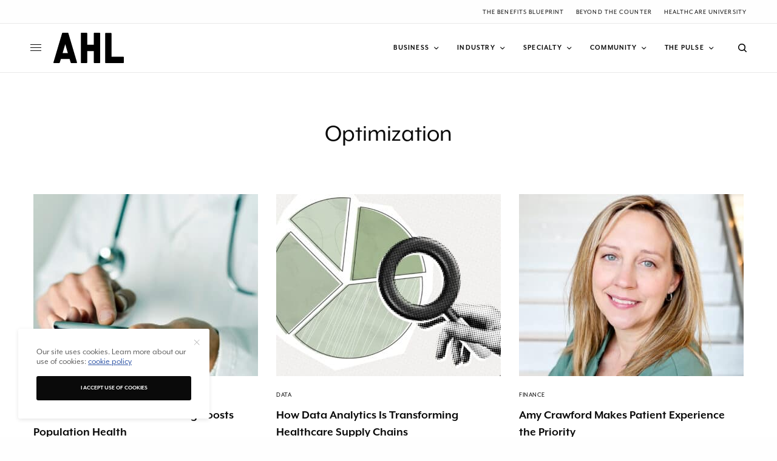

--- FILE ---
content_type: text/html; charset=UTF-8
request_url: https://americanhealthcareleader.com/tag/optimization/
body_size: 16269
content:
<!doctype html>
<html lang="en-US">
<head>
	<meta charset="UTF-8" />
	<meta name="viewport" content="width=device-width, initial-scale=1, maximum-scale=5, viewport-fit=cover">
	<link rel="profile" href="http://gmpg.org/xfn/11">
	<link rel="pingback" href="https://americanhealthcareleader.com/xmlrpc.php">


	<meta name='robots' content='index, follow, max-image-preview:large, max-snippet:-1, max-video-preview:-1' />
	<style>img:is([sizes="auto" i], [sizes^="auto," i]) { contain-intrinsic-size: 3000px 1500px }</style>
	
	<!-- This site is optimized with the Yoast SEO plugin v26.4 - https://yoast.com/wordpress/plugins/seo/ -->
	<title>Optimization Archives - American Healthcare Leader</title>
	<link rel="canonical" href="https://americanhealthcareleader.com/tag/optimization/" />
	<meta property="og:locale" content="en_US" />
	<meta property="og:type" content="article" />
	<meta property="og:title" content="Optimization Archives - American Healthcare Leader" />
	<meta property="og:url" content="https://americanhealthcareleader.com/tag/optimization/" />
	<meta property="og:site_name" content="American Healthcare Leader" />
	<meta name="twitter:card" content="summary_large_image" />
	<meta name="twitter:site" content="@AHL_Magazine" />
	<script type="application/ld+json" class="yoast-schema-graph">{"@context":"https://schema.org","@graph":[{"@type":"CollectionPage","@id":"https://americanhealthcareleader.com/tag/optimization/","url":"https://americanhealthcareleader.com/tag/optimization/","name":"Optimization Archives - American Healthcare Leader","isPartOf":{"@id":"https://americanhealthcareleader.com/#website"},"primaryImageOfPage":{"@id":"https://americanhealthcareleader.com/tag/optimization/#primaryimage"},"image":{"@id":"https://americanhealthcareleader.com/tag/optimization/#primaryimage"},"thumbnailUrl":"https://americanhealthcareleader.com/wp-content/uploads/2025/06/AHL_Harnessing-RPM-to-Advance-Population-Health.jpg","breadcrumb":{"@id":"https://americanhealthcareleader.com/tag/optimization/#breadcrumb"},"inLanguage":"en-US"},{"@type":"ImageObject","inLanguage":"en-US","@id":"https://americanhealthcareleader.com/tag/optimization/#primaryimage","url":"https://americanhealthcareleader.com/wp-content/uploads/2025/06/AHL_Harnessing-RPM-to-Advance-Population-Health.jpg","contentUrl":"https://americanhealthcareleader.com/wp-content/uploads/2025/06/AHL_Harnessing-RPM-to-Advance-Population-Health.jpg","width":1080,"height":1080,"caption":"nito/AdobeStock"},{"@type":"BreadcrumbList","@id":"https://americanhealthcareleader.com/tag/optimization/#breadcrumb","itemListElement":[{"@type":"ListItem","position":1,"name":"Home","item":"https://americanhealthcareleader.com/"},{"@type":"ListItem","position":2,"name":"Optimization"}]},{"@type":"WebSite","@id":"https://americanhealthcareleader.com/#website","url":"https://americanhealthcareleader.com/","name":"American Healthcare Leader","description":"Taking the pulse of today&#039;s industry innovators","publisher":{"@id":"https://americanhealthcareleader.com/#organization"},"potentialAction":[{"@type":"SearchAction","target":{"@type":"EntryPoint","urlTemplate":"https://americanhealthcareleader.com/?s={search_term_string}"},"query-input":{"@type":"PropertyValueSpecification","valueRequired":true,"valueName":"search_term_string"}}],"inLanguage":"en-US"},{"@type":"Organization","@id":"https://americanhealthcareleader.com/#organization","name":"American Healthcare Leader","url":"https://americanhealthcareleader.com/","logo":{"@type":"ImageObject","inLanguage":"en-US","@id":"https://americanhealthcareleader.com/#/schema/logo/image/","url":"https://americanhealthcareleader.com/wp-content/uploads/2021/06/logoAHL-2x.png","contentUrl":"https://americanhealthcareleader.com/wp-content/uploads/2021/06/logoAHL-2x.png","width":438,"height":172,"caption":"American Healthcare Leader"},"image":{"@id":"https://americanhealthcareleader.com/#/schema/logo/image/"},"sameAs":["https://facebook.com/546570178863341","https://x.com/AHL_Magazine","https://youtube.com/channel/UCl4t7q4M6A0yx6jwv-84OhQ","https://www.linkedin.com/company/american-healthcare-leader"]}]}</script>
	<!-- / Yoast SEO plugin. -->


<link rel='dns-prefetch' href='//cdn.plyr.io' />
<link rel='dns-prefetch' href='//fonts.googleapis.com' />
<link rel='dns-prefetch' href='//use.typekit.net' />
<link rel="alternate" type="application/rss+xml" title="American Healthcare Leader &raquo; Feed" href="https://americanhealthcareleader.com/feed/" />
<link rel="alternate" type="application/rss+xml" title="American Healthcare Leader &raquo; Comments Feed" href="https://americanhealthcareleader.com/comments/feed/" />
<link rel="preconnect" href="//fonts.gstatic.com/" crossorigin><link rel="alternate" type="application/rss+xml" title="American Healthcare Leader &raquo; Optimization Tag Feed" href="https://americanhealthcareleader.com/tag/optimization/feed/" />
<!-- americanhealthcareleader.com is managing ads with Advanced Ads 2.0.16 – https://wpadvancedads.com/ --><script id="ameri-ready">
			window.advanced_ads_ready=function(e,a){a=a||"complete";var d=function(e){return"interactive"===a?"loading"!==e:"complete"===e};d(document.readyState)?e():document.addEventListener("readystatechange",(function(a){d(a.target.readyState)&&e()}),{once:"interactive"===a})},window.advanced_ads_ready_queue=window.advanced_ads_ready_queue||[];		</script>
		<style id='classic-theme-styles-inline-css' type='text/css'>
/*! This file is auto-generated */
.wp-block-button__link{color:#fff;background-color:#32373c;border-radius:9999px;box-shadow:none;text-decoration:none;padding:calc(.667em + 2px) calc(1.333em + 2px);font-size:1.125em}.wp-block-file__button{background:#32373c;color:#fff;text-decoration:none}
</style>
<style id='global-styles-inline-css' type='text/css'>
:root{--wp--preset--aspect-ratio--square: 1;--wp--preset--aspect-ratio--4-3: 4/3;--wp--preset--aspect-ratio--3-4: 3/4;--wp--preset--aspect-ratio--3-2: 3/2;--wp--preset--aspect-ratio--2-3: 2/3;--wp--preset--aspect-ratio--16-9: 16/9;--wp--preset--aspect-ratio--9-16: 9/16;--wp--preset--color--black: #000000;--wp--preset--color--cyan-bluish-gray: #abb8c3;--wp--preset--color--white: #ffffff;--wp--preset--color--pale-pink: #f78da7;--wp--preset--color--vivid-red: #cf2e2e;--wp--preset--color--luminous-vivid-orange: #ff6900;--wp--preset--color--luminous-vivid-amber: #fcb900;--wp--preset--color--light-green-cyan: #7bdcb5;--wp--preset--color--vivid-green-cyan: #00d084;--wp--preset--color--pale-cyan-blue: #8ed1fc;--wp--preset--color--vivid-cyan-blue: #0693e3;--wp--preset--color--vivid-purple: #9b51e0;--wp--preset--color--thb-accent: #3157a7;--wp--preset--gradient--vivid-cyan-blue-to-vivid-purple: linear-gradient(135deg,rgba(6,147,227,1) 0%,rgb(155,81,224) 100%);--wp--preset--gradient--light-green-cyan-to-vivid-green-cyan: linear-gradient(135deg,rgb(122,220,180) 0%,rgb(0,208,130) 100%);--wp--preset--gradient--luminous-vivid-amber-to-luminous-vivid-orange: linear-gradient(135deg,rgba(252,185,0,1) 0%,rgba(255,105,0,1) 100%);--wp--preset--gradient--luminous-vivid-orange-to-vivid-red: linear-gradient(135deg,rgba(255,105,0,1) 0%,rgb(207,46,46) 100%);--wp--preset--gradient--very-light-gray-to-cyan-bluish-gray: linear-gradient(135deg,rgb(238,238,238) 0%,rgb(169,184,195) 100%);--wp--preset--gradient--cool-to-warm-spectrum: linear-gradient(135deg,rgb(74,234,220) 0%,rgb(151,120,209) 20%,rgb(207,42,186) 40%,rgb(238,44,130) 60%,rgb(251,105,98) 80%,rgb(254,248,76) 100%);--wp--preset--gradient--blush-light-purple: linear-gradient(135deg,rgb(255,206,236) 0%,rgb(152,150,240) 100%);--wp--preset--gradient--blush-bordeaux: linear-gradient(135deg,rgb(254,205,165) 0%,rgb(254,45,45) 50%,rgb(107,0,62) 100%);--wp--preset--gradient--luminous-dusk: linear-gradient(135deg,rgb(255,203,112) 0%,rgb(199,81,192) 50%,rgb(65,88,208) 100%);--wp--preset--gradient--pale-ocean: linear-gradient(135deg,rgb(255,245,203) 0%,rgb(182,227,212) 50%,rgb(51,167,181) 100%);--wp--preset--gradient--electric-grass: linear-gradient(135deg,rgb(202,248,128) 0%,rgb(113,206,126) 100%);--wp--preset--gradient--midnight: linear-gradient(135deg,rgb(2,3,129) 0%,rgb(40,116,252) 100%);--wp--preset--font-size--small: 13px;--wp--preset--font-size--medium: 20px;--wp--preset--font-size--large: 36px;--wp--preset--font-size--x-large: 42px;--wp--preset--spacing--20: 0.44rem;--wp--preset--spacing--30: 0.67rem;--wp--preset--spacing--40: 1rem;--wp--preset--spacing--50: 1.5rem;--wp--preset--spacing--60: 2.25rem;--wp--preset--spacing--70: 3.38rem;--wp--preset--spacing--80: 5.06rem;--wp--preset--shadow--natural: 6px 6px 9px rgba(0, 0, 0, 0.2);--wp--preset--shadow--deep: 12px 12px 50px rgba(0, 0, 0, 0.4);--wp--preset--shadow--sharp: 6px 6px 0px rgba(0, 0, 0, 0.2);--wp--preset--shadow--outlined: 6px 6px 0px -3px rgba(255, 255, 255, 1), 6px 6px rgba(0, 0, 0, 1);--wp--preset--shadow--crisp: 6px 6px 0px rgba(0, 0, 0, 1);}:where(.is-layout-flex){gap: 0.5em;}:where(.is-layout-grid){gap: 0.5em;}body .is-layout-flex{display: flex;}.is-layout-flex{flex-wrap: wrap;align-items: center;}.is-layout-flex > :is(*, div){margin: 0;}body .is-layout-grid{display: grid;}.is-layout-grid > :is(*, div){margin: 0;}:where(.wp-block-columns.is-layout-flex){gap: 2em;}:where(.wp-block-columns.is-layout-grid){gap: 2em;}:where(.wp-block-post-template.is-layout-flex){gap: 1.25em;}:where(.wp-block-post-template.is-layout-grid){gap: 1.25em;}.has-black-color{color: var(--wp--preset--color--black) !important;}.has-cyan-bluish-gray-color{color: var(--wp--preset--color--cyan-bluish-gray) !important;}.has-white-color{color: var(--wp--preset--color--white) !important;}.has-pale-pink-color{color: var(--wp--preset--color--pale-pink) !important;}.has-vivid-red-color{color: var(--wp--preset--color--vivid-red) !important;}.has-luminous-vivid-orange-color{color: var(--wp--preset--color--luminous-vivid-orange) !important;}.has-luminous-vivid-amber-color{color: var(--wp--preset--color--luminous-vivid-amber) !important;}.has-light-green-cyan-color{color: var(--wp--preset--color--light-green-cyan) !important;}.has-vivid-green-cyan-color{color: var(--wp--preset--color--vivid-green-cyan) !important;}.has-pale-cyan-blue-color{color: var(--wp--preset--color--pale-cyan-blue) !important;}.has-vivid-cyan-blue-color{color: var(--wp--preset--color--vivid-cyan-blue) !important;}.has-vivid-purple-color{color: var(--wp--preset--color--vivid-purple) !important;}.has-black-background-color{background-color: var(--wp--preset--color--black) !important;}.has-cyan-bluish-gray-background-color{background-color: var(--wp--preset--color--cyan-bluish-gray) !important;}.has-white-background-color{background-color: var(--wp--preset--color--white) !important;}.has-pale-pink-background-color{background-color: var(--wp--preset--color--pale-pink) !important;}.has-vivid-red-background-color{background-color: var(--wp--preset--color--vivid-red) !important;}.has-luminous-vivid-orange-background-color{background-color: var(--wp--preset--color--luminous-vivid-orange) !important;}.has-luminous-vivid-amber-background-color{background-color: var(--wp--preset--color--luminous-vivid-amber) !important;}.has-light-green-cyan-background-color{background-color: var(--wp--preset--color--light-green-cyan) !important;}.has-vivid-green-cyan-background-color{background-color: var(--wp--preset--color--vivid-green-cyan) !important;}.has-pale-cyan-blue-background-color{background-color: var(--wp--preset--color--pale-cyan-blue) !important;}.has-vivid-cyan-blue-background-color{background-color: var(--wp--preset--color--vivid-cyan-blue) !important;}.has-vivid-purple-background-color{background-color: var(--wp--preset--color--vivid-purple) !important;}.has-black-border-color{border-color: var(--wp--preset--color--black) !important;}.has-cyan-bluish-gray-border-color{border-color: var(--wp--preset--color--cyan-bluish-gray) !important;}.has-white-border-color{border-color: var(--wp--preset--color--white) !important;}.has-pale-pink-border-color{border-color: var(--wp--preset--color--pale-pink) !important;}.has-vivid-red-border-color{border-color: var(--wp--preset--color--vivid-red) !important;}.has-luminous-vivid-orange-border-color{border-color: var(--wp--preset--color--luminous-vivid-orange) !important;}.has-luminous-vivid-amber-border-color{border-color: var(--wp--preset--color--luminous-vivid-amber) !important;}.has-light-green-cyan-border-color{border-color: var(--wp--preset--color--light-green-cyan) !important;}.has-vivid-green-cyan-border-color{border-color: var(--wp--preset--color--vivid-green-cyan) !important;}.has-pale-cyan-blue-border-color{border-color: var(--wp--preset--color--pale-cyan-blue) !important;}.has-vivid-cyan-blue-border-color{border-color: var(--wp--preset--color--vivid-cyan-blue) !important;}.has-vivid-purple-border-color{border-color: var(--wp--preset--color--vivid-purple) !important;}.has-vivid-cyan-blue-to-vivid-purple-gradient-background{background: var(--wp--preset--gradient--vivid-cyan-blue-to-vivid-purple) !important;}.has-light-green-cyan-to-vivid-green-cyan-gradient-background{background: var(--wp--preset--gradient--light-green-cyan-to-vivid-green-cyan) !important;}.has-luminous-vivid-amber-to-luminous-vivid-orange-gradient-background{background: var(--wp--preset--gradient--luminous-vivid-amber-to-luminous-vivid-orange) !important;}.has-luminous-vivid-orange-to-vivid-red-gradient-background{background: var(--wp--preset--gradient--luminous-vivid-orange-to-vivid-red) !important;}.has-very-light-gray-to-cyan-bluish-gray-gradient-background{background: var(--wp--preset--gradient--very-light-gray-to-cyan-bluish-gray) !important;}.has-cool-to-warm-spectrum-gradient-background{background: var(--wp--preset--gradient--cool-to-warm-spectrum) !important;}.has-blush-light-purple-gradient-background{background: var(--wp--preset--gradient--blush-light-purple) !important;}.has-blush-bordeaux-gradient-background{background: var(--wp--preset--gradient--blush-bordeaux) !important;}.has-luminous-dusk-gradient-background{background: var(--wp--preset--gradient--luminous-dusk) !important;}.has-pale-ocean-gradient-background{background: var(--wp--preset--gradient--pale-ocean) !important;}.has-electric-grass-gradient-background{background: var(--wp--preset--gradient--electric-grass) !important;}.has-midnight-gradient-background{background: var(--wp--preset--gradient--midnight) !important;}.has-small-font-size{font-size: var(--wp--preset--font-size--small) !important;}.has-medium-font-size{font-size: var(--wp--preset--font-size--medium) !important;}.has-large-font-size{font-size: var(--wp--preset--font-size--large) !important;}.has-x-large-font-size{font-size: var(--wp--preset--font-size--x-large) !important;}
:where(.wp-block-post-template.is-layout-flex){gap: 1.25em;}:where(.wp-block-post-template.is-layout-grid){gap: 1.25em;}
:where(.wp-block-columns.is-layout-flex){gap: 2em;}:where(.wp-block-columns.is-layout-grid){gap: 2em;}
:root :where(.wp-block-pullquote){font-size: 1.5em;line-height: 1.6;}
</style>
<style id='dominant-color-styles-inline-css' type='text/css'>
img[data-dominant-color]:not(.has-transparency) { background-color: var(--dominant-color); }
</style>
<link rel='stylesheet' id='wpo_min-header-0-css' href='https://americanhealthcareleader.com/wp-content/cache/wpo-minify/1768570472/assets/wpo-minify-header-24d120f1.min.css' type='text/css' media='all' />
<link rel='stylesheet' id='thb-typekit-css' href='https://use.typekit.net/ihm3uzk.css' type='text/css' media='' />
<link rel='stylesheet' id='wpo_min-header-2-css' href='https://americanhealthcareleader.com/wp-content/cache/wpo-minify/1768570472/assets/wpo-minify-header-c66a0f21.min.css' type='text/css' media='all' />
<script type="text/javascript" src="https://americanhealthcareleader.com/wp-content/cache/wpo-minify/1768570472/assets/wpo-minify-header-7b6b0e47.min.js" id="wpo_min-header-0-js"></script>
<script></script><link rel="https://api.w.org/" href="https://americanhealthcareleader.com/wp-json/" /><link rel="alternate" title="JSON" type="application/json" href="https://americanhealthcareleader.com/wp-json/wp/v2/tags/348" /><link rel="EditURI" type="application/rsd+xml" title="RSD" href="https://americanhealthcareleader.com/xmlrpc.php?rsd" />
<!-- Google tag (gtag.js) -->
<script async src="https://www.googletagmanager.com/gtag/js?id=G-VVJ6DZXFXY"></script>
<script>
  window.dataLayer = window.dataLayer || [];
  function gtag(){dataLayer.push(arguments);}
  gtag('js', new Date());

  gtag('config', 'G-VVJ6DZXFXY');
</script>

<meta name="generator" content="auto-sizes 1.7.0">
<meta name="generator" content="dominant-color-images 1.2.0">
<meta name="generator" content="performance-lab 4.0.0; plugins: auto-sizes, dominant-color-images, embed-optimizer, image-prioritizer, speculation-rules, web-worker-offloading">
<meta name="generator" content="web-worker-offloading 0.2.0">
<meta name="generator" content="speculation-rules 1.6.0">
<meta name="generator" content="optimization-detective 1.0.0-beta3">
<meta name="generator" content="embed-optimizer 1.0.0-beta2">
<meta name="generator" content="image-prioritizer 1.0.0-beta2">
<style type="text/css">
body.custom-background #wrapper div[role="main"] { background-color: #ffffff; }
</style>
	            <script>
                var googletag = googletag || {};googletag.cmd = googletag.cmd || [];
                (function(){ var gads = document.createElement('script');
                    gads.async = true; gads.type = 'text/javascript';
                    var useSSL = 'https:' == document.location.protocol;
                    gads.src = (useSSL ? 'https:' : 'http:') + '//www.googletagservices.com/tag/js/gpt.js';
                    var node = document.getElementsByTagName('script')[0];
                    node.parentNode.insertBefore(gads, node);
                })();
                
                function isMobileDevice() { if(/(android|bb\d+|meego).+mobile|avantgo|bada\/|blackberry|blazer|compal|elaine|fennec|hiptop|iemobile|ip(hone|od)|ipad|iris|kindle|Android|Silk|lge |maemo|midp|mmp|netfront|opera m(ob|in)i|palm( os)?|phone|p(ixi|re)\/|plucker|pocket|psp|series(4|6)0|symbian|treo|up\.(browser|link)|vodafone|wap|windows (ce|phone)|xda|xiino/i.test(navigator.userAgent) || /1207|6310|6590|3gso|4thp|50[1-6]i|770s|802s|a wa|abac|ac(er|oo|s\-)|ai(ko|rn)|al(av|ca|co)|amoi|an(ex|ny|yw)|aptu|ar(ch|go)|as(te|us)|attw|au(di|\-m|r |s )|avan|be(ck|ll|nq)|bi(lb|rd)|bl(ac|az)|br(e|v)w|bumb|bw\-(n|u)|c55\/|capi|ccwa|cdm\-|cell|chtm|cldc|cmd\-|co(mp|nd)|craw|da(it|ll|ng)|dbte|dc\-s|devi|dica|dmob|do(c|p)o|ds(12|\-d)|el(49|ai)|em(l2|ul)|er(ic|k0)|esl8|ez([4-7]0|os|wa|ze)|fetc|fly(\-|_)|g1 u|g560|gene|gf\-5|g\-mo|go(\.w|od)|gr(ad|un)|haie|hcit|hd\-(m|p|t)|hei\-|hi(pt|ta)|hp( i|ip)|hs\-c|ht(c(\-| |_|a|g|p|s|t)|tp)|hu(aw|tc)|i\-(20|go|ma)|i230|iac( |\-|\/)|ibro|idea|ig01|ikom|im1k|inno|ipaq|iris|ja(t|v)a|jbro|jemu|jigs|kddi|keji|kgt( |\/)|klon|kpt |kwc\-|kyo(c|k)|le(no|xi)|lg( g|\/(k|l|u)|50|54|\-[a-w])|libw|lynx|m1\-w|m3ga|m50\/|ma(te|ui|xo)|mc(01|21|ca)|m\-cr|me(rc|ri)|mi(o8|oa|ts)|mmef|mo(01|02|bi|de|do|t(\-| |o|v)|zz)|mt(50|p1|v )|mwbp|mywa|n10[0-2]|n20[2-3]|n30(0|2)|n50(0|2|5)|n7(0(0|1)|10)|ne((c|m)\-|on|tf|wf|wg|wt)|nok(6|i)|nzph|o2im|op(ti|wv)|oran|owg1|p800|pan(a|d|t)|pdxg|pg(13|\-([1-8]|c))|phil|pire|pl(ay|uc)|pn\-2|po(ck|rt|se)|prox|psio|pt\-g|qa\-a|qc(07|12|21|32|60|\-[2-7]|i\-)|qtek|r380|r600|raks|rim9|ro(ve|zo)|s55\/|sa(ge|ma|mm|ms|ny|va)|sc(01|h\-|oo|p\-)|sdk\/|se(c(\-|0|1)|47|mc|nd|ri)|sgh\-|shar|sie(\-|m)|sk\-0|sl(45|id)|sm(al|ar|b3|it|t5)|so(ft|ny)|sp(01|h\-|v\-|v )|sy(01|mb)|t2(18|50)|t6(00|10|18)|ta(gt|lk)|tcl\-|tdg\-|tel(i|m)|tim\-|t\-mo|to(pl|sh)|ts(70|m\-|m3|m5)|tx\-9|up(\.b|g1|si)|utst|v400|v750|veri|vi(rg|te)|vk(40|5[0-3]|\-v)|vm40|voda|vulc|vx(52|53|60|61|70|80|81|83|85|98)|w3c(\-| )|webc|whit|wi(g |nc|nw)|wmlb|wonu|x700|yas\-|your|zeto|zte\-/i.test(navigator.userAgent.substr(0,4))) return true;};
                  googletag.cmd.push(function() {
                                                                        gtag('event', 'page_view', {'sponsored': 'No'});
                            if (isMobileDevice()) {
                                googletag.defineSlot('/3904334/gm_americanhealthcareleader/article_top', [[300, 100], [320, 100], [300, 50], [320, 50]], 'div-gpt-ad-1696408362011-0').addService(googletag.pubads());
                                googletag.defineSlot('/3904334/gm_americanhealthcareleader/article_footer', [[300, 100], [320, 100], [300, 50], [320, 50]], 'div-gpt-ad-1696408362011-30').addService(googletag.pubads());
                                                            } else {
                                googletag.defineSlot('/3904334/gm_americanhealthcareleader/article_top', [[980, 90], [970, 90], [728, 90]], 'div-gpt-ad-1696408362011-0').addService(googletag.pubads());
                                googletag.defineSlot('/3904334/gm_americanhealthcareleader/article_footer', [[980, 90], [980, 120], [970, 90], [970, 250], [980, 250], [728, 90]], 'div-gpt-ad-1696408362011-30').addService(googletag.pubads());
                                                            }
                                            
                    googletag.pubads().enableSingleRequest();
                    googletag.pubads().setTargeting('gm_slug', '/tag/optimization/').setTargeting('gm_post_id','').setTargeting('gm_branded', '0');
                    googletag.pubads().enableLazyLoad({
                        fetchMarginPercent: 500,
                        renderMarginPercent: 100,
                        mobileScaling: 2.0  
                    });
                    googletag.pubads().collapseEmptyDivs();
                    googletag.enableServices();
                  });
            </script>
          <link rel="icon" href="https://americanhealthcareleader.com/wp-content/uploads/2015/12/cropped-AHL_favicon-32x32.png" sizes="32x32" />
<link rel="icon" href="https://americanhealthcareleader.com/wp-content/uploads/2015/12/cropped-AHL_favicon-192x192.png" sizes="192x192" />
<link rel="apple-touch-icon" href="https://americanhealthcareleader.com/wp-content/uploads/2015/12/cropped-AHL_favicon-180x180.png" />
<meta name="msapplication-TileImage" content="https://americanhealthcareleader.com/wp-content/uploads/2015/12/cropped-AHL_favicon-270x270.png" />
		<style type="text/css" id="wp-custom-css">
			/* Hubspot Forms Customizations */
/* Main */
.hs-form-field input[type=text], .hs-form-field input[type=email], .hs-form-field input[type=phone], .hs-form-field input[type=number], .hs-form-field input[type=tel], .hs-form-field input[type=date], .hs-form-field textarea{
	width: 100%;
}

/* Specific */
.custom-newsletter-embed .hs-form,
.hs-form.custom-newsletter-embed{
    width: 90%;
    display: grid;
    align-items: center;
	grid-template-columns: 1fr 130px;
    grid-gap: 20px;
}
.custom-newsletter-embed .hs-form-field>label{
	display: none;
}
.custom-newsletter-embed .hs-input{
	width: 100%;
	min-width: 280px;
}
.custom-newsletter-embed input{
    margin: 0;
}
@media(max-width: 767px){
	.custom-newsletter-embed .hs-form,
	.hs-form.custom-newsletter-embed{
		grid-template-columns: 100%;
		width: 100%;
		text-align: center;
	}
}		</style>
		<noscript><style> .wpb_animate_when_almost_visible { opacity: 1; }</style></noscript>	
</head>
<body class="archive tag tag-optimization tag-348 wp-theme-theissue wp-child-theme-theissue-child fixed-header-off fixed-header-scroll-off thb-dropdown-color-light right-click-off thb-borders-off thb-pinit-off thb-boxed-off thb-dark-mode-off thb-capitalize-off thb-parallax-off thb-single-product-ajax-on thb-article-sidebar-mobile-off wpb-js-composer js-comp-ver-8.2 vc_responsive aa-prefix-ameri-">


<!-- Start Wrapper -->
<div id="wrapper" class="thb-page-transition-off">
				<div class="ad-top" id="div-gpt-ad-1696408362011-0">
				<script>googletag.cmd.push(function() { googletag.display('div-gpt-ad-1696408362011-0'); });</script>
			</div>
						<div class="subheader style1 light subheader-mobile-off subheader-full-width-on">
	<div class="row subheader-row">
		<div class="small-12 medium-6 columns subheader-leftside">
			<div class="subheader-text"><ul class="wp-block-social-links has-icon-color is-layout-flex wp-block-social-links-is-layout-flex">
<li class="wp-social-link wp-social-link-facebook has-black-color wp-block-social-link"><a class="wp-block-social-link-anchor" href="https://www.facebook.com/ahlmagazine/" target="_blank" rel="noopener nofollow"> <span class="wp-block-social-link-label screen-reader-text">Facebook</span> </a></li>
<li class="wp-social-link wp-social-link-x has-black-color wp-block-social-link"><a class="wp-block-social-link-anchor" href="https://x.com/AHL_Magazine" target="_blank" rel="noopener nofollow"> <span class="wp-block-social-link-label screen-reader-text">X</span> </a></li>
<li class="wp-social-link wp-social-link-youtube has-black-color wp-block-social-link"><a class="wp-block-social-link-anchor" href="https://youtube.com/channel/UCl4t7q4M6A0yx6jwv-84OhQ" target="_blank" rel="noopener nofollow"> <span class="wp-block-social-link-label screen-reader-text">YouTube</span> </a></li>
<li class="wp-social-link wp-social-link-linkedin has-black-color wp-block-social-link"><a class="wp-block-social-link-anchor" href="https://www.linkedin.com/company/american-healthcare-leader" target="_blank" rel="noopener nofollow"> <span class="wp-block-social-link-label screen-reader-text">LinkedIn</span> </a></li>
</ul></div>		</div>
		<div class="small-12 medium-6 columns subheader-rightside">
			<ul id="menu-header-secondary" class="thb-full-menu"><li id="menu-item-28162" class="menu-item menu-item-type-taxonomy menu-item-object-category menu-item-28162"><a href="https://americanhealthcareleader.com/category/the-benefits-blueprint/">The Benefits Blueprint</a></li>
<li id="menu-item-23049" class="menu-item menu-item-type-post_type menu-item-object-page menu-item-23049"><a href="https://americanhealthcareleader.com/beyond-the-counter/">Beyond the Counter</a></li>
<li id="menu-item-23050" class="menu-item menu-item-type-post_type menu-item-object-page menu-item-23050"><a href="https://americanhealthcareleader.com/healthcare-university/">Healthcare University</a></li>
</ul>		</div>
	</div>
</div>
	<div class="mobile-header-holder">
	<header class="header header-mobile header-mobile-style1 light-header">
	<div class="row">
		<div class="small-3 columns">
			<div class="mobile-toggle-holder">
		<div class="mobile-toggle">
			<span></span><span></span><span></span>
		</div>
	</div>
			</div>
		<div class="small-6 columns">
			<div class="logo-holder mobile-logo-holder">
		<a href="https://americanhealthcareleader.com/" class="logolink" title="American Healthcare Leader">
			<img data-od-unknown-tag data-od-xpath="/HTML/BODY/DIV[@id=&#039;wrapper&#039;]/*[3][self::DIV]/*[1][self::HEADER]/*[1][self::DIV]/*[2][self::DIV]/*[1][self::DIV]/*[1][self::A]/*[1][self::IMG]" src="https://americanhealthcareleader.com/wp-content/uploads/2024/03/ahl-logo-sq.svg" class="logoimg logo-dark" alt="American Healthcare Leader" data-logo-alt="https://americanhealthcareleader.com/wp-content/uploads/2024/03/ahl-logo-sq.svg" />
		</a>
	</div>
			</div>
		<div class="small-3 columns">
			<div class="secondary-area">
				<div class="thb-search-holder">
		<svg version="1.1" class="thb-search-icon" xmlns="http://www.w3.org/2000/svg" xmlns:xlink="http://www.w3.org/1999/xlink" x="0px" y="0px" viewBox="0 0 14 14" enable-background="new 0 0 14 14" xml:space="preserve" width="14" height="14">
		<path d="M13.8,12.7l-3-3c0.8-1,1.3-2.3,1.3-3.8c0-3.3-2.7-6-6.1-6C2.7,0,0,2.7,0,6c0,3.3,2.7,6,6.1,6c1.4,0,2.6-0.5,3.6-1.2l3,3
			c0.1,0.1,0.3,0.2,0.5,0.2c0.2,0,0.4-0.1,0.5-0.2C14.1,13.5,14.1,13,13.8,12.7z M1.5,6c0-2.5,2-4.5,4.5-4.5c2.5,0,4.5,2,4.5,4.5
			c0,2.5-2,4.5-4.5,4.5C3.5,10.5,1.5,8.5,1.5,6z"/>
</svg>
	</div>

		</div>
			</div>
	</div>
	</header>
</div>
			<!-- Start Header -->
		<header class="header style9 thb-main-header light-header">
	<div class="row">
	<div class="small-12 columns">
		<div class="thb-navbar">
			<div class="mobile-toggle-holder">
		<div class="mobile-toggle">
			<span></span><span></span><span></span>
		</div>
	</div>
				<div class="logo-holder">
		<a href="https://americanhealthcareleader.com/" class="logolink" title="American Healthcare Leader">
			<img data-od-unknown-tag data-od-xpath="/HTML/BODY/DIV[@id=&#039;wrapper&#039;]/*[4][self::HEADER]/*[1][self::DIV]/*[1][self::DIV]/*[1][self::DIV]/*[2][self::DIV]/*[1][self::A]/*[1][self::IMG]" src="https://americanhealthcareleader.com/wp-content/uploads/2024/03/ahl-logo-sq.svg" class="logoimg logo-dark" alt="American Healthcare Leader" data-logo-alt="https://americanhealthcareleader.com/wp-content/uploads/2024/03/ahl-logo-sq.svg" />
		</a>
	</div>
			<!-- Start Full Menu -->
<nav class="full-menu">
	<ul id="menu-header-primary-navigation" class="thb-full-menu thb-underline"><li id="menu-item-25513" class="menu-item menu-item-type-taxonomy menu-item-object-category menu-item-has-children menu-item-25513"><a href="https://americanhealthcareleader.com/category/business/"><span>Business</span></a>


<ul class="sub-menu ">
	<li id="menu-item-25517" class="menu-item menu-item-type-taxonomy menu-item-object-category menu-item-25517"><a href="https://americanhealthcareleader.com/category/business/leadership/"><span>Leadership</span></a></li>
	<li id="menu-item-25518" class="menu-item menu-item-type-taxonomy menu-item-object-category menu-item-25518"><a href="https://americanhealthcareleader.com/category/business/strategy/"><span>Strategy</span></a></li>
	<li id="menu-item-25516" class="menu-item menu-item-type-taxonomy menu-item-object-category menu-item-25516"><a href="https://americanhealthcareleader.com/category/business/growth/"><span>Growth</span></a></li>
	<li id="menu-item-25515" class="menu-item menu-item-type-taxonomy menu-item-object-category menu-item-25515"><a href="https://americanhealthcareleader.com/category/business/data/"><span>Data</span></a></li>
	<li id="menu-item-25514" class="menu-item menu-item-type-taxonomy menu-item-object-category menu-item-25514"><a href="https://americanhealthcareleader.com/category/business/benefits/"><span>Benefits</span></a></li>
</ul>
</li>
<li id="menu-item-16916" class="menu-item menu-item-type-taxonomy menu-item-object-category menu-item-has-children menu-item-16916"><a href="https://americanhealthcareleader.com/category/industry/"><span>Industry</span></a>


<ul class="sub-menu ">
	<li id="menu-item-25482" class="menu-item menu-item-type-taxonomy menu-item-object-category menu-item-25482"><a href="https://americanhealthcareleader.com/category/industry/biotech/"><span>Biotech</span></a></li>
	<li id="menu-item-16917" class="menu-item menu-item-type-taxonomy menu-item-object-category menu-item-16917"><a href="https://americanhealthcareleader.com/category/industry/corporate/"><span>Corporate</span></a></li>
	<li id="menu-item-16918" class="menu-item menu-item-type-taxonomy menu-item-object-category menu-item-16918"><a href="https://americanhealthcareleader.com/category/industry/education/"><span>Education</span></a></li>
	<li id="menu-item-16919" class="menu-item menu-item-type-taxonomy menu-item-object-category menu-item-16919"><a href="https://americanhealthcareleader.com/category/industry/hospital-systems/"><span>Hospital Systems</span></a></li>
	<li id="menu-item-25483" class="menu-item menu-item-type-taxonomy menu-item-object-category menu-item-25483"><a href="https://americanhealthcareleader.com/category/industry/insurance/"><span>Insurance</span></a></li>
	<li id="menu-item-25484" class="menu-item menu-item-type-taxonomy menu-item-object-category menu-item-25484"><a href="https://americanhealthcareleader.com/category/industry/medical-devices-industry/"><span>Medical Devices</span></a></li>
	<li id="menu-item-16920" class="menu-item menu-item-type-taxonomy menu-item-object-category menu-item-16920"><a href="https://americanhealthcareleader.com/category/industry/pharma/"><span>Pharma</span></a></li>
</ul>
</li>
<li id="menu-item-16910" class="menu-item menu-item-type-taxonomy menu-item-object-category menu-item-has-children menu-item-16910"><a href="https://americanhealthcareleader.com/category/specialty/"><span>Specialty</span></a>


<ul class="sub-menu ">
	<li id="menu-item-16911" class="menu-item menu-item-type-taxonomy menu-item-object-category menu-item-16911"><a href="https://americanhealthcareleader.com/category/specialty/finance/"><span>Finance</span></a></li>
	<li id="menu-item-16912" class="menu-item menu-item-type-taxonomy menu-item-object-category menu-item-16912"><a href="https://americanhealthcareleader.com/category/specialty/hr/"><span>HR</span></a></li>
	<li id="menu-item-16913" class="menu-item menu-item-type-taxonomy menu-item-object-category menu-item-16913"><a href="https://americanhealthcareleader.com/category/specialty/it/"><span>IT</span></a></li>
	<li id="menu-item-16914" class="menu-item menu-item-type-taxonomy menu-item-object-category menu-item-16914"><a href="https://americanhealthcareleader.com/category/specialty/legal/"><span>Legal</span></a></li>
	<li id="menu-item-22556" class="menu-item menu-item-type-taxonomy menu-item-object-category menu-item-22556"><a href="https://americanhealthcareleader.com/category/specialty/pharmacy/"><span>Pharmacy</span></a></li>
	<li id="menu-item-16915" class="menu-item menu-item-type-taxonomy menu-item-object-category menu-item-16915"><a href="https://americanhealthcareleader.com/category/specialty/supply-chain/"><span>Supply Chain</span></a></li>
</ul>
</li>
<li id="menu-item-25504" class="menu-item menu-item-type-taxonomy menu-item-object-category menu-item-has-children menu-item-25504"><a href="https://americanhealthcareleader.com/category/community/"><span>Community</span></a>


<ul class="sub-menu ">
	<li id="menu-item-25506" class="menu-item menu-item-type-taxonomy menu-item-object-category menu-item-25506"><a href="https://americanhealthcareleader.com/category/community/population-health/"><span>Population Health</span></a></li>
	<li id="menu-item-25507" class="menu-item menu-item-type-taxonomy menu-item-object-category menu-item-25507"><a href="https://americanhealthcareleader.com/category/community/progress/"><span>Progress</span></a></li>
	<li id="menu-item-25508" class="menu-item menu-item-type-taxonomy menu-item-object-category menu-item-25508"><a href="https://americanhealthcareleader.com/category/community/wellness/"><span>Wellness</span></a></li>
</ul>
</li>
<li id="menu-item-25509" class="menu-item menu-item-type-taxonomy menu-item-object-category menu-item-has-children menu-item-25509"><a href="https://americanhealthcareleader.com/category/the-pulse/"><span>The Pulse</span></a>


<ul class="sub-menu ">
	<li id="menu-item-25510" class="menu-item menu-item-type-taxonomy menu-item-object-category menu-item-25510"><a href="https://americanhealthcareleader.com/category/the-pulse/executives-to-watch/"><span>Executives to Watch</span></a></li>
	<li id="menu-item-25511" class="menu-item menu-item-type-taxonomy menu-item-object-category menu-item-25511"><a href="https://americanhealthcareleader.com/category/the-pulse/innovation/"><span>Innovation</span></a></li>
	<li id="menu-item-25512" class="menu-item menu-item-type-taxonomy menu-item-object-category menu-item-25512"><a href="https://americanhealthcareleader.com/category/the-pulse/technology/"><span>Technology</span></a></li>
</ul>
</li>
</ul></nav>
<!-- End Full Menu -->
			<div class="secondary-area">
				<div class="thb-search-holder">
		<svg version="1.1" class="thb-search-icon" xmlns="http://www.w3.org/2000/svg" xmlns:xlink="http://www.w3.org/1999/xlink" x="0px" y="0px" viewBox="0 0 14 14" enable-background="new 0 0 14 14" xml:space="preserve" width="14" height="14">
		<path d="M13.8,12.7l-3-3c0.8-1,1.3-2.3,1.3-3.8c0-3.3-2.7-6-6.1-6C2.7,0,0,2.7,0,6c0,3.3,2.7,6,6.1,6c1.4,0,2.6-0.5,3.6-1.2l3,3
			c0.1,0.1,0.3,0.2,0.5,0.2c0.2,0,0.4-0.1,0.5-0.2C14.1,13.5,14.1,13,13.8,12.7z M1.5,6c0-2.5,2-4.5,4.5-4.5c2.5,0,4.5,2,4.5,4.5
			c0,2.5-2,4.5-4.5,4.5C3.5,10.5,1.5,8.5,1.5,6z"/>
</svg>
	</div>

		</div>
			</div>
	</div>
	</div>
</header>
		<!-- End Header -->
			<div role="main">
<div class="row">
	<div class="small-12 columns">
	<div class="archive-title search-title">
		<div class="row align-center">
		<div class="small-12 medium-8 large-5 columns">
		<h1>Optimization</h1>
						</div>
		</div>
	</div>
	</div>
</div>
<div class="row archive-pagination-container" data-pagination-style="style2">
		<div class="small-12 medium-4 columns">
			<div class="post style1 post-25654 type-post status-publish format-standard has-post-thumbnail hentry category-community category-population-health tag-care-coordination tag-community tag-data tag-engagement tag-healthcare tag-healthcare-information-technology tag-hospital-systems tag-innovation tag-optimization tag-patient-care tag-patient-centered-care tag-remote-work tag-strategy tag-technology tag-telehealth tag-transformation">
	<figure class="post-gallery">
				<a href="https://americanhealthcareleader.com/2025/how-remote-patient-monitoring-boosts-population-health/"><img data-od-unknown-tag data-od-xpath="/HTML/BODY/DIV[@id=&#039;wrapper&#039;]/*[5][self::DIV]/*[2][self::DIV]/*[1][self::DIV]/*[1][self::DIV]/*[1][self::FIGURE]/*[1][self::A]/*[1][self::IMG]" loading="lazy" width="740" height="600" src="https://americanhealthcareleader.com/wp-content/uploads/2025/06/AHL_Harnessing-RPM-to-Advance-Population-Health-20x16.jpg" class="attachment-theissue-squaresmall-x2 size-theissue-squaresmall-x2 not-transparent thb-lazyload lazyload wp-post-image" alt="" decoding="async" loading="lazy" sizes="auto, (max-width: 740px) 100vw, 740px" data-has-transparency="false" data-dominant-color="c4c4be" style="--dominant-color: #c4c4be;" data-src="https://americanhealthcareleader.com/wp-content/uploads/2025/06/AHL_Harnessing-RPM-to-Advance-Population-Health-740x600.jpg" data-sizes="auto" data-srcset="https://americanhealthcareleader.com/wp-content/uploads/2025/06/AHL_Harnessing-RPM-to-Advance-Population-Health-740x600.jpg 740w, https://americanhealthcareleader.com/wp-content/uploads/2025/06/AHL_Harnessing-RPM-to-Advance-Population-Health-370x300.jpg 370w, https://americanhealthcareleader.com/wp-content/uploads/2025/06/AHL_Harnessing-RPM-to-Advance-Population-Health-20x16.jpg 20w" /></a>
	</figure>
			<aside class="post-category ">
					<a href="https://americanhealthcareleader.com/category/community/population-health/" rel="category tag">Population Health</a>
			</aside>
			<div class="post-title"><h5><a href="https://americanhealthcareleader.com/2025/how-remote-patient-monitoring-boosts-population-health/" title="How Remote Patient Monitoring Boosts Population Health"><span>How Remote Patient Monitoring Boosts Population Health</span></a></h5></div>			<div class="post-excerpt">
			<p>Learn how healthcare leaders use remote patient monitoring to reduce readmissions, cut costs, and improve chronic care across populations</p>
		</div>
						<aside class="thb-post-bottom">
					<div class="thb-author thb-post-author-101">
						By <a href="https://americanhealthcareleader.com/author/getglobyteam/" title="Posts by Get Globy" rel="author">Get Globy</a>				</div>
			<ul>
								<li class="post-date">June 20, 2025</li>
												<li class="post-read">3 mins Read</li>
											</ul>
		</aside>
		</div>
	</div>
				<div class="small-12 medium-4 columns">
			<div class="post style1 post-25656 type-post status-publish format-standard has-post-thumbnail hentry category-business category-data tag-ai tag-automation tag-data tag-ehr tag-healthcare tag-hospital-operations tag-innovation tag-operations tag-optimization tag-pharmacy tag-procurement tag-strategy tag-supply-chain tag-technology">
	<figure class="post-gallery">
				<a href="https://americanhealthcareleader.com/2025/how-data-analytics-is-transforming-healthcare-supply-chains/"><img data-od-unknown-tag data-od-xpath="/HTML/BODY/DIV[@id=&#039;wrapper&#039;]/*[5][self::DIV]/*[2][self::DIV]/*[2][self::DIV]/*[1][self::DIV]/*[1][self::FIGURE]/*[1][self::A]/*[1][self::IMG]" loading="lazy" width="740" height="600" src="https://americanhealthcareleader.com/wp-content/uploads/2025/06/AHL_Data-Analytics-Reshaping-Supply-Chains-20x16.jpg" class="attachment-theissue-squaresmall-x2 size-theissue-squaresmall-x2 not-transparent thb-lazyload lazyload wp-post-image" alt="" decoding="async" loading="lazy" sizes="auto, (max-width: 740px) 100vw, 740px" data-has-transparency="false" data-dominant-color="cacdc5" style="--dominant-color: #cacdc5;" data-src="https://americanhealthcareleader.com/wp-content/uploads/2025/06/AHL_Data-Analytics-Reshaping-Supply-Chains-740x600.jpg" data-sizes="auto" data-srcset="https://americanhealthcareleader.com/wp-content/uploads/2025/06/AHL_Data-Analytics-Reshaping-Supply-Chains-740x600.jpg 740w, https://americanhealthcareleader.com/wp-content/uploads/2025/06/AHL_Data-Analytics-Reshaping-Supply-Chains-370x300.jpg 370w, https://americanhealthcareleader.com/wp-content/uploads/2025/06/AHL_Data-Analytics-Reshaping-Supply-Chains-20x16.jpg 20w" /></a>
	</figure>
			<aside class="post-category ">
					<a href="https://americanhealthcareleader.com/category/business/data/" rel="category tag">Data</a>
			</aside>
			<div class="post-title"><h5><a href="https://americanhealthcareleader.com/2025/how-data-analytics-is-transforming-healthcare-supply-chains/" title="How Data Analytics Is Transforming Healthcare Supply Chains"><span>How Data Analytics Is Transforming Healthcare Supply Chains</span></a></h5></div>			<div class="post-excerpt">
			<p>Healthcare supply chains are turning to data analytics for resilience, foresight, and patient-centered impact</p>
		</div>
						<aside class="thb-post-bottom">
					<div class="thb-author thb-post-author-101">
						By <a href="https://americanhealthcareleader.com/author/getglobyteam/" title="Posts by Get Globy" rel="author">Get Globy</a>				</div>
			<ul>
								<li class="post-date">June 19, 2025</li>
												<li class="post-read">3 mins Read</li>
											</ul>
		</aside>
		</div>
	</div>
				<div class="small-12 medium-4 columns">
			<div class="post style1 post-17149 type-post status-publish format-standard has-post-thumbnail hentry category-finance category-hospital-systems category-industry category-specialty tag-customer-service tag-finance tag-hospital-systems tag-optimization tag-pandemic tag-patient-experience tag-revenue-cycle issue_number-july-aug-sept-2022 department-the-impact article_author-billy-yost">
	<figure class="post-gallery">
				<a href="https://americanhealthcareleader.com/2022/amy-crawford-north-kansas-city-hospital/"><img data-od-unknown-tag data-od-xpath="/HTML/BODY/DIV[@id=&#039;wrapper&#039;]/*[5][self::DIV]/*[2][self::DIV]/*[3][self::DIV]/*[1][self::DIV]/*[1][self::FIGURE]/*[1][self::A]/*[1][self::IMG]" loading="lazy" width="740" height="600" src="https://americanhealthcareleader.com/wp-content/uploads/2022/01/Amy-Crawford_North-Kansas-City-Hospital_thumbnail-20x16.jpg" class="attachment-theissue-squaresmall-x2 size-theissue-squaresmall-x2 thb-lazyload lazyload wp-post-image" alt="Amy Crawford" decoding="async" loading="lazy" sizes="auto, (max-width: 740px) 100vw, 740px" data-src="https://americanhealthcareleader.com/wp-content/uploads/2022/01/Amy-Crawford_North-Kansas-City-Hospital_thumbnail-740x600.jpg" data-sizes="auto" data-srcset="https://americanhealthcareleader.com/wp-content/uploads/2022/01/Amy-Crawford_North-Kansas-City-Hospital_thumbnail-740x600.jpg 740w, https://americanhealthcareleader.com/wp-content/uploads/2022/01/Amy-Crawford_North-Kansas-City-Hospital_thumbnail-370x300.jpg 370w, https://americanhealthcareleader.com/wp-content/uploads/2022/01/Amy-Crawford_North-Kansas-City-Hospital_thumbnail-20x16.jpg 20w" /></a>
	</figure>
			<aside class="post-category ">
					<a href="https://americanhealthcareleader.com/category/specialty/finance/" rel="category tag">Finance</a>
			</aside>
			<div class="post-title"><h5><a href="https://americanhealthcareleader.com/2022/amy-crawford-north-kansas-city-hospital/" title="Amy Crawford Makes Patient Experience the Priority"><span>Amy Crawford Makes Patient Experience the Priority</span></a></h5></div>			<div class="post-excerpt">
			<p>At North Kansas City Hospital, Amy Crawford focuses on the little things (and the big things) to ensure that patients have the best experience possible</p>
		</div>
						<aside class="thb-post-bottom">
					<div class="thb-author thb-post-author-40">
						By <a href="https://americanhealthcareleader.com/article_author/billy-yost/" rel="tag">Billy Yost</a>				</div>
			<ul>
								<li class="post-date">January 31, 2022</li>
												<li class="post-read">4 mins Read</li>
											</ul>
		</aside>
		</div>
	</div>
			</div>
</div> <!-- End Main -->
				<div class="ad-bottom" id="div-gpt-ad-1696408362011-30"><script>googletag.cmd.push(function() { googletag.display('div-gpt-ad-1696408362011-30'); });</script></div>
			
		<!-- Start Footer -->
<footer id="footer" class="footer dark footer-full-width-on">
			<div class="row footer-row">
							<div class="small-12 medium-6 large-3 columns">
				<div id="media_image-7" class="widget style2 widget_media_image"><img width="123" height="53" src="[data-uri]" class="image wp-image-23042  attachment-full size-full thb-lazyload lazyload" alt="" style="max-width: 100%; height: auto;" decoding="async" loading="lazy" data-src="https://americanhealthcareleader.com/wp-content/uploads/2021/06/ahl-logo-white.svg" data-sizes="auto" /></div><div id="block-9" class="widget style2 widget_block widget_text">
<p>We are highlighting senior level executives across all sectors of healthcare; everything from hospitals and health systems to pharmaceutical, medical supply, insurance, and other sub-industries.</p>
</div><div id="block-4" class="widget style2 widget_block">
<ul class="wp-block-social-links has-icon-color has-icon-background-color is-layout-flex wp-block-social-links-is-layout-flex"><li style="color: #000000; background-color: #ffffff; " class="wp-social-link wp-social-link-facebook has-black-color has-white-background-color wp-block-social-link"><a rel="noopener nofollow" target="_blank" href="https://www.facebook.com/ahlmagazine/" class="wp-block-social-link-anchor"><svg width="24" height="24" viewBox="0 0 24 24" version="1.1" xmlns="http://www.w3.org/2000/svg" aria-hidden="true" focusable="false"><path d="M12 2C6.5 2 2 6.5 2 12c0 5 3.7 9.1 8.4 9.9v-7H7.9V12h2.5V9.8c0-2.5 1.5-3.9 3.8-3.9 1.1 0 2.2.2 2.2.2v2.5h-1.3c-1.2 0-1.6.8-1.6 1.6V12h2.8l-.4 2.9h-2.3v7C18.3 21.1 22 17 22 12c0-5.5-4.5-10-10-10z"></path></svg><span class="wp-block-social-link-label screen-reader-text">Facebook</span></a></li>

<li style="color: #000000; background-color: #ffffff; " class="wp-social-link wp-social-link-x has-black-color has-white-background-color wp-block-social-link"><a rel="noopener nofollow" target="_blank" href="https://x.com/AHL_Magazine" class="wp-block-social-link-anchor"><svg width="24" height="24" viewBox="0 0 24 24" version="1.1" xmlns="http://www.w3.org/2000/svg" aria-hidden="true" focusable="false"><path d="M13.982 10.622 20.54 3h-1.554l-5.693 6.618L8.745 3H3.5l6.876 10.007L3.5 21h1.554l6.012-6.989L15.868 21h5.245l-7.131-10.378Zm-2.128 2.474-.697-.997-5.543-7.93H8l4.474 6.4.697.996 5.815 8.318h-2.387l-4.745-6.787Z" /></svg><span class="wp-block-social-link-label screen-reader-text">X</span></a></li>

<li style="color: #000000; background-color: #ffffff; " class="wp-social-link wp-social-link-youtube has-black-color has-white-background-color wp-block-social-link"><a rel="noopener nofollow" target="_blank" href="https://youtube.com/channel/UCl4t7q4M6A0yx6jwv-84OhQ" class="wp-block-social-link-anchor"><svg width="24" height="24" viewBox="0 0 24 24" version="1.1" xmlns="http://www.w3.org/2000/svg" aria-hidden="true" focusable="false"><path d="M21.8,8.001c0,0-0.195-1.378-0.795-1.985c-0.76-0.797-1.613-0.801-2.004-0.847c-2.799-0.202-6.997-0.202-6.997-0.202 h-0.009c0,0-4.198,0-6.997,0.202C4.608,5.216,3.756,5.22,2.995,6.016C2.395,6.623,2.2,8.001,2.2,8.001S2,9.62,2,11.238v1.517 c0,1.618,0.2,3.237,0.2,3.237s0.195,1.378,0.795,1.985c0.761,0.797,1.76,0.771,2.205,0.855c1.6,0.153,6.8,0.201,6.8,0.201 s4.203-0.006,7.001-0.209c0.391-0.047,1.243-0.051,2.004-0.847c0.6-0.607,0.795-1.985,0.795-1.985s0.2-1.618,0.2-3.237v-1.517 C22,9.62,21.8,8.001,21.8,8.001z M9.935,14.594l-0.001-5.62l5.404,2.82L9.935,14.594z"></path></svg><span class="wp-block-social-link-label screen-reader-text">YouTube</span></a></li>

<li style="color: #000000; background-color: #ffffff; " class="wp-social-link wp-social-link-linkedin has-black-color has-white-background-color wp-block-social-link"><a rel="noopener nofollow" target="_blank" href="https://www.linkedin.com/company/american-healthcare-leader" class="wp-block-social-link-anchor"><svg width="24" height="24" viewBox="0 0 24 24" version="1.1" xmlns="http://www.w3.org/2000/svg" aria-hidden="true" focusable="false"><path d="M19.7,3H4.3C3.582,3,3,3.582,3,4.3v15.4C3,20.418,3.582,21,4.3,21h15.4c0.718,0,1.3-0.582,1.3-1.3V4.3 C21,3.582,20.418,3,19.7,3z M8.339,18.338H5.667v-8.59h2.672V18.338z M7.004,8.574c-0.857,0-1.549-0.694-1.549-1.548 c0-0.855,0.691-1.548,1.549-1.548c0.854,0,1.547,0.694,1.547,1.548C8.551,7.881,7.858,8.574,7.004,8.574z M18.339,18.338h-2.669 v-4.177c0-0.996-0.017-2.278-1.387-2.278c-1.389,0-1.601,1.086-1.601,2.206v4.249h-2.667v-8.59h2.559v1.174h0.037 c0.356-0.675,1.227-1.387,2.526-1.387c2.703,0,3.203,1.779,3.203,4.092V18.338z"></path></svg><span class="wp-block-social-link-label screen-reader-text">LinkedIn</span></a></li></ul>
</div>			</div>
			<div class="small-12 medium-6 large-3 columns">
				<div id="block-5" class="widget style2 widget_block">
<h3 class="wp-block-heading has-medium-font-size">About</h3>
</div><div id="nav_menu-2" class="widget style2 widget_nav_menu"><div class="menu-footer-menu-about-container"><ul id="menu-footer-menu-about" class="menu"><li id="menu-item-16653" class="menu-item menu-item-type-post_type menu-item-object-page menu-item-16653"><a href="https://americanhealthcareleader.com/about/">About</a></li>
<li id="menu-item-21438" class="menu-item menu-item-type-post_type menu-item-object-page menu-item-21438"><a href="https://americanhealthcareleader.com/media-kit/">Media Kit</a></li>
<li id="menu-item-22373" class="menu-item menu-item-type-post_type menu-item-object-page menu-item-22373"><a href="https://americanhealthcareleader.com/ai-standards/">AI Standards</a></li>
<li id="menu-item-24708" class="menu-item menu-item-type-post_type menu-item-object-page menu-item-24708"><a href="https://americanhealthcareleader.com/editorial-mission-faq/">Editorial Mission &#038; FAQ</a></li>
<li id="menu-item-223" class="menu-item menu-item-type-post_type menu-item-object-page menu-item-223"><a href="https://americanhealthcareleader.com/contact/">Contact</a></li>
</ul></div></div>			</div>
			<div class="small-12 medium-6 large-3 columns">
				<div id="block-10" class="widget style2 widget_block">
<h3 class="wp-block-heading has-medium-font-size">More</h3>
</div><div id="nav_menu-3" class="widget style2 widget_nav_menu"><div class="menu-footer-menu-more-container"><ul id="menu-footer-menu-more" class="menu"><li id="menu-item-23044" class="menu-item menu-item-type-post_type menu-item-object-page menu-item-23044"><a href="https://americanhealthcareleader.com/healthcares-state-of-benefits/">Healthcare’s State of Benefits</a></li>
<li id="menu-item-23045" class="menu-item menu-item-type-post_type menu-item-object-page menu-item-23045"><a href="https://americanhealthcareleader.com/beyond-the-counter/">Beyond the Counter</a></li>
<li id="menu-item-23046" class="menu-item menu-item-type-post_type menu-item-object-page menu-item-23046"><a href="https://americanhealthcareleader.com/healthcare-university/">Healthcare University</a></li>
<li id="menu-item-23047" class="menu-item menu-item-type-post_type menu-item-object-page menu-item-23047"><a href="https://americanhealthcareleader.com/new-frontiers/">New Frontiers</a></li>
<li id="menu-item-24709" class="menu-item menu-item-type-post_type menu-item-object-page menu-item-24709"><a href="https://americanhealthcareleader.com/events/">Events</a></li>
</ul></div></div>			</div>
			<div class="small-12 medium-6 large-3 columns">
				<div id="block-7" class="widget style2 widget_block">
<h3 class="wp-block-heading has-medium-font-size">Subscribe to our Newsletter</h3>
</div>			</div>
				</div>
</footer>
<!-- End Footer -->
	<!-- Start subfooter -->
<div class="subfooter style1 light subfooter-full-width-on">
	<div class="row subfooter-row align-middle">
		<div class="small-12 medium-6 columns text-center medium-text-left">
			<p><a href="https://guerrero.co"><img data-od-unknown-tag data-od-xpath="/HTML/BODY/DIV[@id=&#039;wrapper&#039;]/*[8][self::DIV]/*[1][self::DIV]/*[1][self::DIV]/*[1][self::P]/*[1][self::A]/*[1][self::IMG]" src="https://americanhealthcareleader.com/wp-content/uploads/2021/06/guerrero-logo-grey.svg" alt="Guerrero Media" width="100" height="30" /></a><br /><br />© 2024 Guerrero LLC. All rights reserved.<br /><em>American Healthcare Leader</em> is a registered trademark of Guerrero LLC.<br />Guerrero is a fully remote company</p>		</div>
		<div class="small-12 medium-6 columns text-center medium-text-right">
			<div class="menu-footer-menu-bottom-container"><ul id="menu-footer-menu-bottom" class="thb-full-menu thb-underline"><li id="menu-item-23043" class="menu-item menu-item-type-post_type menu-item-object-page menu-item-23043"><a href="https://americanhealthcareleader.com/terms-and-conditions/">Terms &#038; Conditions</a></li>
<li id="menu-item-26147" class="menu-item menu-item-type-post_type menu-item-object-page menu-item-26147"><a href="https://americanhealthcareleader.com/privacy-policy/">Privacy Policy</a></li>
</ul></div>		</div>
	</div>
</div>
<!-- End Subfooter -->
			<a id="scroll_to_top" class="style2">
							<i class="thb-icon-up-open-mini"></i>
					</a>
			<!-- Start Content Click Capture -->
	<div class="click-capture"></div>
	<!-- End Content Click Capture -->

	<!-- Start Mobile Menu -->
<nav id="mobile-menu" class="style1 side-panel light dark-scroll" data-behaviour="thb-submenu">
	<a class="thb-mobile-close"><div><span></span><span></span></div></a>
			<div class="logo-holder mobilemenu-logo-holder">
		<a href="https://americanhealthcareleader.com/" class="logolink" title="American Healthcare Leader">
			<img data-od-unknown-tag data-od-xpath="/HTML/BODY/DIV[@id=&#039;wrapper&#039;]/*[11][self::NAV]/*[2][self::DIV]/*[1][self::A]/*[1][self::IMG]" src="https://americanhealthcareleader.com/wp-content/uploads/2024/03/ahl-logo-sq.svg" class="logoimg logo-dark" alt="American Healthcare Leader" data-logo-alt="https://americanhealthcareleader.com/wp-content/uploads/2024/03/ahl-logo-sq.svg" />
		</a>
	</div>
			<div class="custom_scroll side-panel-inner" id="menu-scroll">
			<div class="mobile-menu-top">
				<ul id="menu-header-primary-navigation-1" class="thb-mobile-menu"><li class="menu-item menu-item-type-taxonomy menu-item-object-category menu-item-has-children menu-item-25513"><a href="https://americanhealthcareleader.com/category/business/">Business<div class="thb-arrow"><i class="thb-icon-down-open-mini"></i></div></a>
<ul class="sub-menu">
	<li class="menu-item menu-item-type-taxonomy menu-item-object-category menu-item-25517"><a href="https://americanhealthcareleader.com/category/business/leadership/">Leadership</a></li>
	<li class="menu-item menu-item-type-taxonomy menu-item-object-category menu-item-25518"><a href="https://americanhealthcareleader.com/category/business/strategy/">Strategy</a></li>
	<li class="menu-item menu-item-type-taxonomy menu-item-object-category menu-item-25516"><a href="https://americanhealthcareleader.com/category/business/growth/">Growth</a></li>
	<li class="menu-item menu-item-type-taxonomy menu-item-object-category menu-item-25515"><a href="https://americanhealthcareleader.com/category/business/data/">Data</a></li>
	<li class="menu-item menu-item-type-taxonomy menu-item-object-category menu-item-25514"><a href="https://americanhealthcareleader.com/category/business/benefits/">Benefits</a></li>
</ul>
</li>
<li class="menu-item menu-item-type-taxonomy menu-item-object-category menu-item-has-children menu-item-16916"><a href="https://americanhealthcareleader.com/category/industry/">Industry<div class="thb-arrow"><i class="thb-icon-down-open-mini"></i></div></a>
<ul class="sub-menu">
	<li class="menu-item menu-item-type-taxonomy menu-item-object-category menu-item-25482"><a href="https://americanhealthcareleader.com/category/industry/biotech/">Biotech</a></li>
	<li class="menu-item menu-item-type-taxonomy menu-item-object-category menu-item-16917"><a href="https://americanhealthcareleader.com/category/industry/corporate/">Corporate</a></li>
	<li class="menu-item menu-item-type-taxonomy menu-item-object-category menu-item-16918"><a href="https://americanhealthcareleader.com/category/industry/education/">Education</a></li>
	<li class="menu-item menu-item-type-taxonomy menu-item-object-category menu-item-16919"><a href="https://americanhealthcareleader.com/category/industry/hospital-systems/">Hospital Systems</a></li>
	<li class="menu-item menu-item-type-taxonomy menu-item-object-category menu-item-25483"><a href="https://americanhealthcareleader.com/category/industry/insurance/">Insurance</a></li>
	<li class="menu-item menu-item-type-taxonomy menu-item-object-category menu-item-25484"><a href="https://americanhealthcareleader.com/category/industry/medical-devices-industry/">Medical Devices</a></li>
	<li class="menu-item menu-item-type-taxonomy menu-item-object-category menu-item-16920"><a href="https://americanhealthcareleader.com/category/industry/pharma/">Pharma</a></li>
</ul>
</li>
<li class="menu-item menu-item-type-taxonomy menu-item-object-category menu-item-has-children menu-item-16910"><a href="https://americanhealthcareleader.com/category/specialty/">Specialty<div class="thb-arrow"><i class="thb-icon-down-open-mini"></i></div></a>
<ul class="sub-menu">
	<li class="menu-item menu-item-type-taxonomy menu-item-object-category menu-item-16911"><a href="https://americanhealthcareleader.com/category/specialty/finance/">Finance</a></li>
	<li class="menu-item menu-item-type-taxonomy menu-item-object-category menu-item-16912"><a href="https://americanhealthcareleader.com/category/specialty/hr/">HR</a></li>
	<li class="menu-item menu-item-type-taxonomy menu-item-object-category menu-item-16913"><a href="https://americanhealthcareleader.com/category/specialty/it/">IT</a></li>
	<li class="menu-item menu-item-type-taxonomy menu-item-object-category menu-item-16914"><a href="https://americanhealthcareleader.com/category/specialty/legal/">Legal</a></li>
	<li class="menu-item menu-item-type-taxonomy menu-item-object-category menu-item-22556"><a href="https://americanhealthcareleader.com/category/specialty/pharmacy/">Pharmacy</a></li>
	<li class="menu-item menu-item-type-taxonomy menu-item-object-category menu-item-16915"><a href="https://americanhealthcareleader.com/category/specialty/supply-chain/">Supply Chain</a></li>
</ul>
</li>
<li class="menu-item menu-item-type-taxonomy menu-item-object-category menu-item-has-children menu-item-25504"><a href="https://americanhealthcareleader.com/category/community/">Community<div class="thb-arrow"><i class="thb-icon-down-open-mini"></i></div></a>
<ul class="sub-menu">
	<li class="menu-item menu-item-type-taxonomy menu-item-object-category menu-item-25506"><a href="https://americanhealthcareleader.com/category/community/population-health/">Population Health</a></li>
	<li class="menu-item menu-item-type-taxonomy menu-item-object-category menu-item-25507"><a href="https://americanhealthcareleader.com/category/community/progress/">Progress</a></li>
	<li class="menu-item menu-item-type-taxonomy menu-item-object-category menu-item-25508"><a href="https://americanhealthcareleader.com/category/community/wellness/">Wellness</a></li>
</ul>
</li>
<li class="menu-item menu-item-type-taxonomy menu-item-object-category menu-item-has-children menu-item-25509"><a href="https://americanhealthcareleader.com/category/the-pulse/">The Pulse<div class="thb-arrow"><i class="thb-icon-down-open-mini"></i></div></a>
<ul class="sub-menu">
	<li class="menu-item menu-item-type-taxonomy menu-item-object-category menu-item-25510"><a href="https://americanhealthcareleader.com/category/the-pulse/executives-to-watch/">Executives to Watch</a></li>
	<li class="menu-item menu-item-type-taxonomy menu-item-object-category menu-item-25511"><a href="https://americanhealthcareleader.com/category/the-pulse/innovation/">Innovation</a></li>
	<li class="menu-item menu-item-type-taxonomy menu-item-object-category menu-item-25512"><a href="https://americanhealthcareleader.com/category/the-pulse/technology/">Technology</a></li>
</ul>
</li>
</ul>									<ul id="menu-header-secondary-1" class="thb-secondary-menu"><li class="menu-item menu-item-type-taxonomy menu-item-object-category menu-item-28162"><a href="https://americanhealthcareleader.com/category/the-benefits-blueprint/">The Benefits Blueprint</a></li>
<li class="menu-item menu-item-type-post_type menu-item-object-page menu-item-23049"><a href="https://americanhealthcareleader.com/beyond-the-counter/">Beyond the Counter</a></li>
<li class="menu-item menu-item-type-post_type menu-item-object-page menu-item-23050"><a href="https://americanhealthcareleader.com/healthcare-university/">Healthcare University</a></li>
</ul>			</div>
			<div class="mobile-menu-bottom">
				<div id="block-2" class="widget style2 widget_block">
<h4 class="wp-block-heading">Subscribe now!</h4>
</div>									<div class="thb-social-links-container thb-social-horizontal mono-icons">
				<div class="thb-social-link-wrap">
			<a href="https://facebook.com/546570178863341" target="_blank" class="thb-social-link social-link-facebook" rel="noreferrer">
				<div class="thb-social-label-container">
					<div class="thb-social-icon-container"><i class="thb-icon-facebook"></i></div>
											<div class="thb-social-label">Facebook</div>				</div>
							</a>
		</div>
				<div class="thb-social-link-wrap">
			<a href="https://twitter.com/AHL_Magazine" target="_blank" class="thb-social-link social-link-twitter" rel="noreferrer">
				<div class="thb-social-label-container">
					<div class="thb-social-icon-container"><i class="thb-icon-twitter"></i></div>
											<div class="thb-social-label">Twitter</div>				</div>
							</a>
		</div>
				<div class="thb-social-link-wrap">
			<a href="https://youtube.com/channel/UCl4t7q4M6A0yx6jwv-84OhQ" target="_blank" class="thb-social-link social-link-youtube" rel="noreferrer">
				<div class="thb-social-label-container">
					<div class="thb-social-icon-container"><i class="thb-icon-youtube"></i></div>
											<div class="thb-social-label">Youtube</div>				</div>
							</a>
		</div>
				<div class="thb-social-link-wrap">
			<a href="https://www.linkedin.com/company/american-healthcare-leader" target="_blank" class="thb-social-link social-link-linkedin" rel="noreferrer">
				<div class="thb-social-label-container">
					<div class="thb-social-icon-container"><i class="thb-icon-linkedin"></i></div>
											<div class="thb-social-label">Linkedin</div>				</div>
							</a>
		</div>
			</div>
									</div>
		</div>
</nav>
<!-- End Mobile Menu -->

		<script type="speculationrules">
{"prerender":[{"source":"document","where":{"and":[{"href_matches":"\/*"},{"not":{"href_matches":["\/wp-*.php","\/wp-admin\/*","\/wp-content\/uploads\/*","\/wp-content\/*","\/wp-content\/plugins\/*","\/wp-content\/themes\/theissue-child\/*","\/wp-content\/themes\/theissue\/*","\/*\\?(.+)"]}},{"not":{"selector_matches":"a[rel~=\"nofollow\"]"}},{"not":{"selector_matches":".no-prerender, .no-prerender a"}},{"not":{"selector_matches":".no-prefetch, .no-prefetch a"}}]},"eagerness":"moderate"}]}
</script>


<aside class="thb-cookie-bar">
	<a class="thb-mobile-close"><div><span></span><span></span></div></a>
	<div class="thb-cookie-text">
	<p>Our site uses cookies. Learn more about our use of cookies: <a href="#">cookie policy</a></p>	</div>
	<a class="btn black button-accept">I accept use of cookies</a>
</aside>
	<script type="text/javascript" src="https://americanhealthcareleader.com/wp-content/cache/wpo-minify/1768570472/assets/wpo-minify-footer-487f060d.min.js" id="wpo_min-footer-0-js"></script>
<script type="text/javascript" src="https://cdn.plyr.io/3.6.2/plyr.polyfilled.js" id="plyr-js"></script>
<script type="text/javascript" id="wpo_min-footer-2-js-extra">
/* <![CDATA[ */
var themeajax = {"url":"https:\/\/americanhealthcareleader.com\/wp-admin\/admin-ajax.php","l10n":{"of":"%curr% of %total%","just_of":"of","loading":"Loading","lightbox_loading":"Loading...","nomore":"No More Posts","nomore_products":"All Products Loaded","loadmore":"Load More","added":"Added To Cart","no_results":"No Results Found","results_found":"Results Found","results_all":"View All Results","copied":"Copied","prev":"Prev","next":"Next","pinit":"PIN IT","adding_to_cart":"Adding to Cart"},"svg":{"prev_arrow":"<svg version=\"1.1\" xmlns=\"http:\/\/www.w3.org\/2000\/svg\" xmlns:xlink=\"http:\/\/www.w3.org\/1999\/xlink\" x=\"0px\" y=\"0px\"\r\n\t width=\"30px\" height=\"30px\" viewBox=\"0 0 30 30\" enable-background=\"new 0 0 30 30\" xml:space=\"preserve\">\r\n<path class=\"thb-arrow-first\" d=\"M12.757,14.997l3.585,3.243c0.201,0.174,0.201,0.459,0,0.635c-0.203,0.175-0.532,0.175-0.734,0l-3.948-3.557\r\n\tc-0.203-0.175-0.203-0.459,0-0.635l3.948-3.557c0.202-0.175,0.531-0.175,0.734,0c0.201,0.175,0.201,0.459,0,0.635L12.757,14.997z\"\/>\r\n<path class=\"thb-arrow-second\" d=\"M12.757,14.997l3.585,3.243c0.201,0.174,0.201,0.459,0,0.635c-0.203,0.175-0.533,0.175-0.734,0l-3.948-3.557\r\n\tc-0.203-0.175-0.203-0.459,0-0.635l3.948-3.557c0.201-0.175,0.531-0.175,0.734,0c0.201,0.175,0.201,0.459,0,0.635L12.757,14.997z\"\/>\r\n<\/svg>\r\n","next_arrow":"<svg version=\"1.1\" xmlns=\"http:\/\/www.w3.org\/2000\/svg\" xmlns:xlink=\"http:\/\/www.w3.org\/1999\/xlink\" x=\"0px\" y=\"0px\"\r\n\t width=\"30px\" height=\"30px\" viewBox=\"0 0 30 30\" enable-background=\"new 0 0 30 30\" xml:space=\"preserve\">\r\n<path class=\"thb-arrow-first\" d=\"M13.659,11.76c-0.201-0.175-0.201-0.459,0-0.635c0.203-0.175,0.532-0.175,0.734,0l3.947,3.557\r\n\tc0.203,0.176,0.203,0.46,0,0.635l-3.947,3.557c-0.202,0.175-0.531,0.175-0.734,0c-0.201-0.176-0.201-0.461,0-0.635l3.585-3.243\r\n\tL13.659,11.76z\"\/>\r\n<path class=\"thb-arrow-second\" d=\"M13.659,11.76c-0.201-0.175-0.201-0.459,0-0.635c0.203-0.175,0.533-0.175,0.734,0l3.948,3.557\r\n\tc0.203,0.176,0.203,0.46,0,0.635l-3.948,3.557c-0.201,0.175-0.531,0.175-0.734,0c-0.201-0.176-0.201-0.461,0-0.635l3.585-3.243\r\n\tL13.659,11.76z\"\/>\r\n<\/svg>\r\n","added_arrow":"","close_arrow":"<svg xmlns=\"http:\/\/www.w3.org\/2000\/svg\" viewBox=\"0 0 64 64\" enable-background=\"new 0 0 64 64\"><g fill=\"none\" stroke=\"#000\" stroke-width=\"2\" stroke-miterlimit=\"10\"><path d=\"m18.947 17.15l26.1 25.903\"\/><path d=\"m19.05 43.15l25.902-26.1\"\/><\/g><\/svg>","pagination":"<svg version=\"1.1\" xmlns=\"http:\/\/www.w3.org\/2000\/svg\" class=\"thb-pagination-svg\" width=\"14px\" height=\"14px\" viewBox=\"0 0 16 16\" preserveAspectRatio=\"none\"><circle cx=\"8\" cy=\"8\" r=\"5.5\"><\/circle><\/svg>","preloader":"<svg class=\"material-spinner\" width=\"50px\" height=\"50px\" viewBox=\"0 0 66 66\" xmlns=\"http:\/\/www.w3.org\/2000\/svg\">\n   <circle class=\"material-path\" fill=\"none\" stroke-width=\"6\" stroke-linecap=\"round\" cx=\"33\" cy=\"33\" r=\"30\"><\/circle>\n<\/svg>"},"settings":{"infinite_count":"","site_url":"https:\/\/americanhealthcareleader.com","current_url":"https:\/\/americanhealthcareleader.com\/2025\/how-remote-patient-monitoring-boosts-population-health\/","fixed_header_scroll":"off","fixed_header_padding":"","general_search_ajax":"on","newsletter":"off","newsletter_length":"1","newsletter_delay":"0","newsletter_mailchimp":false,"page_transition":"off","page_transition_style":"thb-fade","page_transition_in_speed":"500","page_transition_out_speed":"350","shop_product_listing_pagination":"style1","right_click":"off","cart_url":false,"is_cart":false,"is_checkout":false,"touch_threshold":5,"mobile_menu_animation_speed":"0.3","thb_custom_video_player":"on","viai_publisher_id":""}};
/* ]]> */
</script>
<script type="text/javascript" src="https://americanhealthcareleader.com/wp-content/cache/wpo-minify/1768570472/assets/wpo-minify-footer-93251e33.min.js" id="wpo_min-footer-2-js"></script>
        <script data-cfasync="false">
            window.dFlipLocation = 'https://americanhealthcareleader.com/wp-content/plugins/3d-flipbook-dflip-lite/assets/';
            window.dFlipWPGlobal = {"text":{"toggleSound":"Turn on\/off Sound","toggleThumbnails":"Toggle Thumbnails","toggleOutline":"Toggle Outline\/Bookmark","previousPage":"Previous Page","nextPage":"Next Page","toggleFullscreen":"Toggle Fullscreen","zoomIn":"Zoom In","zoomOut":"Zoom Out","toggleHelp":"Toggle Help","singlePageMode":"Single Page Mode","doublePageMode":"Double Page Mode","downloadPDFFile":"Download PDF File","gotoFirstPage":"Goto First Page","gotoLastPage":"Goto Last Page","share":"Share","mailSubject":"I wanted you to see this FlipBook","mailBody":"Check out this site {{url}}","loading":"DearFlip: Loading "},"viewerType":"flipbook","moreControls":"download,pageMode,startPage,endPage,sound","hideControls":"","scrollWheel":"false","backgroundColor":"#777","backgroundImage":"","height":"auto","paddingLeft":"20","paddingRight":"20","controlsPosition":"bottom","duration":800,"soundEnable":"true","enableDownload":"true","showSearchControl":"false","showPrintControl":"false","enableAnnotation":false,"enableAnalytics":"false","webgl":"true","hard":"none","maxTextureSize":"1600","rangeChunkSize":"524288","zoomRatio":1.5,"stiffness":3,"pageMode":"0","singlePageMode":"0","pageSize":"0","autoPlay":"false","autoPlayDuration":5000,"autoPlayStart":"false","linkTarget":"2","sharePrefix":"flipbook-"};
        </script>
      <script></script><aside class="thb-search-popup" data-security="d2a475af7f">
	<a class="thb-mobile-close"><div><span></span><span></span></div></a>
	<div class="thb-close-text">PRESS ESC TO CLOSE</div>
	<div class="row align-center align-middle search-main-row">
		<div class="small-12 medium-8 columns">
			<form method="get" class="searchform" action="https://americanhealthcareleader.com/">
	<input type="text" name="s" class="search-field" placeholder="Type Here to Search" />
</form>
			<div class="thb-autocomplete-wrapper">
					<div class="thb-preloader">
		<svg class="material-spinner" width="50px" height="50px" viewBox="0 0 66 66" xmlns="http://www.w3.org/2000/svg">
   <circle class="material-path" fill="none" stroke-width="6" stroke-linecap="round" cx="33" cy="33" r="30"></circle>
</svg>	</div>
				</div>
		</div>
	</div>
</aside>
	<script>!function(){window.advanced_ads_ready_queue=window.advanced_ads_ready_queue||[],advanced_ads_ready_queue.push=window.advanced_ads_ready;for(var d=0,a=advanced_ads_ready_queue.length;d<a;d++)advanced_ads_ready(advanced_ads_ready_queue[d])}();</script></div> <!-- End Wrapper -->
<script type="module">
/* <![CDATA[ */
import detect from "https:\/\/americanhealthcareleader.com\/wp-content\/plugins\/optimization-detective\/detect.min.js?ver=1.0.0-beta3"; detect( {"minViewportAspectRatio":0.40000000000000002220446049250313080847263336181640625,"maxViewportAspectRatio":2.5,"isDebug":false,"extensionModuleUrls":["https:\/\/americanhealthcareleader.com\/wp-content\/plugins\/image-prioritizer\/detect.min.js?ver=1.0.0-beta2"],"restApiEndpoint":"https:\/\/americanhealthcareleader.com\/wp-json\/optimization-detective\/v1\/url-metrics:store","currentETag":"adc99310c2336b4417c74ce5ee5a4f9d","currentUrl":"https:\/\/americanhealthcareleader.com\/tag\/optimization\/","urlMetricSlug":"227e21863d54e1abfe697d2c2abdc542","cachePurgePostId":25654,"urlMetricHMAC":"5886ab195eb07ef575a44678db5152bb","urlMetricGroupStatuses":[{"minimumViewportWidth":0,"maximumViewportWidth":480,"complete":false},{"minimumViewportWidth":480,"maximumViewportWidth":600,"complete":false},{"minimumViewportWidth":600,"maximumViewportWidth":782,"complete":false},{"minimumViewportWidth":782,"maximumViewportWidth":null,"complete":false}],"storageLockTTL":60,"freshnessTTL":604800,"webVitalsLibrarySrc":"https:\/\/americanhealthcareleader.com\/wp-content\/plugins\/optimization-detective\/build\/web-vitals.js?ver=4.2.4"} );
/* ]]> */
</script>
</body>
</html>

<!-- Cached by WP-Optimize (gzip) - https://teamupdraft.com/wp-optimize/ - Last modified: January 16, 2026 5:51 pm (America/Chicago UTC:-6) -->


--- FILE ---
content_type: text/html; charset=utf-8
request_url: https://www.google.com/recaptcha/api2/aframe
body_size: 267
content:
<!DOCTYPE HTML><html><head><meta http-equiv="content-type" content="text/html; charset=UTF-8"></head><body><script nonce="j3nENEBCc9fksC1-_GmA6Q">/** Anti-fraud and anti-abuse applications only. See google.com/recaptcha */ try{var clients={'sodar':'https://pagead2.googlesyndication.com/pagead/sodar?'};window.addEventListener("message",function(a){try{if(a.source===window.parent){var b=JSON.parse(a.data);var c=clients[b['id']];if(c){var d=document.createElement('img');d.src=c+b['params']+'&rc='+(localStorage.getItem("rc::a")?sessionStorage.getItem("rc::b"):"");window.document.body.appendChild(d);sessionStorage.setItem("rc::e",parseInt(sessionStorage.getItem("rc::e")||0)+1);localStorage.setItem("rc::h",'1769499188983');}}}catch(b){}});window.parent.postMessage("_grecaptcha_ready", "*");}catch(b){}</script></body></html>

--- FILE ---
content_type: image/svg+xml
request_url: https://americanhealthcareleader.com/wp-content/uploads/2021/06/guerrero-logo-grey.svg
body_size: 646
content:
<?xml version="1.0" encoding="UTF-8"?> <svg xmlns="http://www.w3.org/2000/svg" viewBox="0 0 1399 300.3"><g fill="#B3B2B2"><path d="m1291.7 226.9c-59.1 0-107.3-50.9-107.3-113.1s48.2-113.8 107.3-113.8 107.3 51.7 107.3 113.8-48.1 113.1-107.3 113.1m0-184c-37.2 0-67.5 31.8-67.5 71s30.3 70.3 67.5 70.3 67.5-31.1 67.5-70.3-30.3-71-67.5-71"></path><path d="m235.1 9.4v126.9c0 57 40.7 90.7 90.2 90.7s90.2-30.7 90.2-90.7v-126.9h-40.6v126.9c0 35.2-25.2 47.9-49.6 47.9s-49.8-10.3-49.8-47.9v-126.9z"></path><path d="m1045.4 122.4c-13.3 63.2-74.9 75.6-109.9 47.4l139-102.6c-18.5-41.4-57.6-67.2-99.1-67.2s-106 52.2-106 113.9 51.4 112.8 105.9 112.8 96.2-31.7 107.2-93.4l-37-10.9zm-27.3-64.7-105.4 77.8c-19.1-65.1 50.1-120.4 105.4-77.8"></path><path d="m612 122.4c-13.3 63.2-74.9 75.6-109.9 47.4l139-102.6c-18.5-41.4-57.7-67.2-99.1-67.2s-106 52.2-106 113.9 51.4 112.8 105.9 112.8 96.2-31.7 107.2-93.4l-37-10.9zm-27.4-64.7-105.4 77.8c-19.1-65.1 50-120.4 105.4-77.8"></path><path d="m708.2 87.2c0-40.8 43.1-33.4 43.1-33.4v-47.5c-32 0-43.8 21.3-43.8 21.3v-18.2h-39.7v209h40.3v-131.2z"></path><path d="m820.6 87.2c0-40.8 43.1-33.4 43.1-33.4v-47.5c-31.9 0-43.8 21.3-43.8 21.3v-18.2h-39.7v209h40.3v-131.2z"></path><path d="m1139.6 87.2c0-40.8 43.1-33.4 43.1-33.4v-47.5c-31.9 0-43.8 21.3-43.8 21.3v-18.2h-39.7v209h40.3v-131.2z"></path><path d="m166.4 122.4c0 24.8-22.7 61.7-63.2 61.7s-63.4-32.2-63.4-64.5c0-50.6 42.1-68.1 60-68.1v-42.1c-39.9 0-99.8 32.2-99.8 110.1s48.4 107.4 103.1 107.4 51-13.3 63.3-27.5c0 50-57.4 74.5-113.2 46.3l-14.6 39.6c66.6 35.4 167 8.7 167.8-86.1v-76.8h-39.9z"></path><path d="m124.9 9.3v42.4h41.1v44.8h40.2v-87.2z"></path></g></svg> 

--- FILE ---
content_type: image/svg+xml
request_url: https://americanhealthcareleader.com/wp-content/uploads/2021/06/ahl-logo-white.svg
body_size: 765
content:
<svg width="123" height="53" viewBox="0 0 123 53" fill="none" xmlns="http://www.w3.org/2000/svg">
<mask id="mask0_180_130" style="mask-type:luminance" maskUnits="userSpaceOnUse" x="0" y="0" width="123" height="53">
<path d="M0 0H123V53H0V0Z" fill="white"/>
</mask>
<g mask="url(#mask0_180_130)">
<path d="M121.861 41.8533H101.504V1.06091C101.427 0.605644 100.971 0.226601 100.441 0.226601H91.4779C90.9454 0.226601 90.4893 0.605644 90.415 1.06091H90.3387V51.937C90.3387 52.5427 90.8711 52.9979 91.4779 52.9979H121.863C122.469 52.9979 123.002 52.5427 123.002 51.937V42.9142C123.002 42.3827 122.469 41.8533 121.863 41.8533M80.5379 0H71.4986C70.9662 0 70.4358 0.455263 70.4358 1.06091V20.9256H59.0418V1.06091C59.0418 0.455263 58.5093 0 57.979 0H48.9397C48.3309 0 47.8769 0.455263 47.8769 1.06091V51.937C47.8769 52.5427 48.3329 52.9979 48.9397 52.9979H57.979C58.5114 52.9979 59.0418 52.5427 59.0418 51.937V32.0723H70.4358V51.937C70.4358 52.5427 70.9683 52.9979 71.4986 52.9979H80.5379C81.1467 52.9979 81.6007 52.5427 81.6007 51.937V1.06091C81.6007 0.455263 81.1446 0 80.5379 0ZM16.0475 35.5599L20.6807 20.0171L25.2374 35.5599H16.0455H16.0475ZM26.228 1.13713V1.06091C26.001 0.379042 25.6956 0 25.1652 0H16.1259C15.5935 0 15.3665 0.379042 15.0631 1.06091V1.13713L0.020407 51.937C-0.132311 52.4685 0.552857 52.9979 1.1596 52.9979H9.81913C10.4258 52.9979 10.9583 52.4665 11.1853 51.937L13.0076 45.7961H28.2753L30.0976 51.937C30.3246 52.4685 30.857 52.9979 31.4638 52.9979H40.1233C40.7301 52.9979 41.4152 52.4665 41.2625 51.937C36.2496 35.0285 31.2347 18.0457 26.2218 1.13713" fill="white"/>
</g>
</svg>
